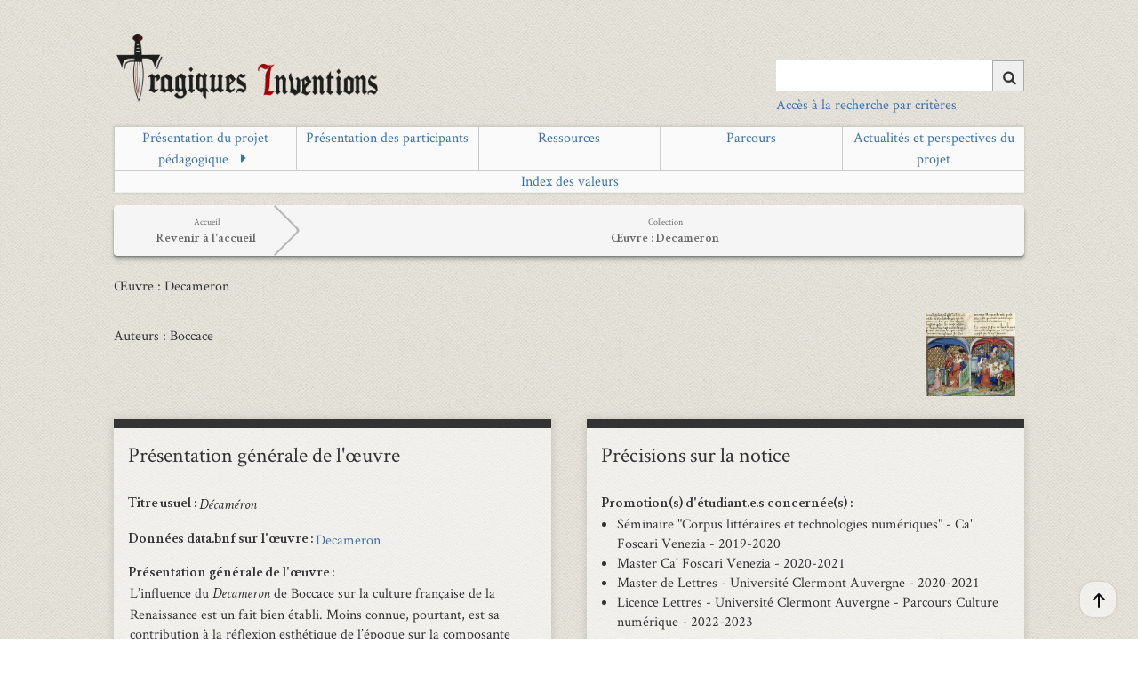

--- FILE ---
content_type: text/html; charset=utf-8
request_url: https://eman-archives.org/tragiques-inventions/collections/show/21
body_size: 8698
content:
<!DOCTYPE html>
<html class="" lang="fr">
<head>
    <meta charset="utf-8">
    <meta name="viewport" content="width=device-width, initial-scale=1">
    
        <title>Œuvre : Decameron &middot; Tragiques Inventions</title>

    <link rel="alternate" type="application/rss+xml" title="Flux RSS Omeka" href="/tragiques-inventions/items/browse?output=rss2" /><link rel="alternate" type="application/atom+xml" title="Flux Atom Omeka" href="/tragiques-inventions/items/browse?output=atom" />    <link rel="shortcut icon" href="https://eman-archives.org/tragiques-inventions/themes/eman/favicon.ico"/>
    <!-- Plugin Stuff -->
    
<style>
#search-table-view th {text-align: left;}</style>

    <!-- Stylesheets -->
    <link href="/tragiques-inventions/application/views/scripts/css/public.css?v=3.1.2" media="screen" rel="stylesheet" type="text/css" >
<link href="/tragiques-inventions/plugins/UiTemplates/views/shared/css/ui-templates.css?v=3.1.2" media="all" rel="stylesheet" type="text/css" >
<link href="/tragiques-inventions/plugins/UiTemplates/views/shared/css/ui-templates-breadcrumb.css?v=3.1.2" media="all" rel="stylesheet" type="text/css" >
<link href="/tragiques-inventions/plugins/UiTemplates/views/shared/css/slick.css?v=3.1.2" media="all" rel="stylesheet" type="text/css" >
<link href="/tragiques-inventions/plugins/UiTemplates/views/shared/css/slick-theme.css?v=3.1.2" media="all" rel="stylesheet" type="text/css" >
<link href="/tragiques-inventions/plugins/Geolocation/views/shared/javascripts/leaflet/leaflet.css?v=3.1.2" media="" rel="stylesheet" type="text/css" >
<link href="/tragiques-inventions/plugins/Geolocation/views/shared/css/geolocation-marker.css?v=3.1.2" media="all" rel="stylesheet" type="text/css" >
<link href="/tragiques-inventions/plugins/Geolocation/views/shared/javascripts/leaflet-markercluster/MarkerCluster.css?v=3.1.2" media="" rel="stylesheet" type="text/css" >
<link href="/tragiques-inventions/plugins/Geolocation/views/shared/javascripts/leaflet-markercluster/MarkerCluster.Default.css?v=3.1.2" media="" rel="stylesheet" type="text/css" >
<link href="/tragiques-inventions/plugins/ShortcodeCarousel/views/public/css/jcarousel.responsive.css?v=3.1.2" media="all" rel="stylesheet" type="text/css" >
<link href="/tragiques-inventions/plugins/ShortcodeCarousel/views/public/css/carousel.css?v=3.1.2" media="all" rel="stylesheet" type="text/css" >
<link href="/tragiques-inventions/plugins/AvantCommon/views/shared/css/magnific-popup.css?v=3.1.2" media="all" rel="stylesheet" type="text/css" >
<link href="/tragiques-inventions/plugins/AvantCommon/views/shared/css/avantcommon.css?v=3.1.2.6" media="all" rel="stylesheet" type="text/css" >
<link href="/tragiques-inventions/plugins/EmanSearch/views/public/css/avantsearch.css?v=3.1.2" media="all" rel="stylesheet" type="text/css" >
<link href="//fonts.googleapis.com/css?family=Ubuntu:300,400,500,700,300italic,400italic,500italic,700italic" media="all" rel="stylesheet" type="text/css" >
<link href="/tragiques-inventions/application/views/scripts/css/iconfonts.css?v=3.1.2" media="screen" rel="stylesheet" type="text/css" >
<link href="/tragiques-inventions/themes/eman/css/slider.css?v=3.1.2" media="screen" rel="stylesheet" type="text/css" >
<link href="/tragiques-inventions/themes/eman/css/bootstrap.min.css?v=3.1.2" media="screen" rel="stylesheet" type="text/css" >
<link href="/tragiques-inventions/themes/eman/css/normalize.css?v=3.1.2" media="screen" rel="stylesheet" type="text/css" >
<link href="/tragiques-inventions/themes/eman/css/style.css?v=3.1.2" media="screen" rel="stylesheet" type="text/css" >
<link href="/tragiques-inventions/themes/eman/css/print.css?v=3.1.2" media="print" rel="stylesheet" type="text/css" >
    <!-- JavaScripts -->
                    
    <script type="text/javascript" src="//ajax.googleapis.com/ajax/libs/jquery/3.6.0/jquery.min.js"></script>
<script type="text/javascript">
    //<!--
    window.jQuery || document.write("<script type=\"text\/javascript\" src=\"\/tragiques-inventions\/application\/views\/scripts\/javascripts\/vendor\/jquery.js?v=3.1.2\" charset=\"utf-8\"><\/script>")    //-->
</script>
<script type="text/javascript" src="//ajax.googleapis.com/ajax/libs/jqueryui/1.12.1/jquery-ui.min.js"></script>
<script type="text/javascript">
    //<!--
    window.jQuery.ui || document.write("<script type=\"text\/javascript\" src=\"\/tragiques-inventions\/application\/views\/scripts\/javascripts\/vendor\/jquery-ui.js?v=3.1.2\" charset=\"utf-8\"><\/script>")    //-->
</script>
<script type="text/javascript" src="/tragiques-inventions/application/views/scripts/javascripts/vendor/jquery.ui.touch-punch.js"></script>
<script type="text/javascript">
    //<!--
    jQuery.noConflict();    //-->
</script>
<script type="text/javascript" src="/tragiques-inventions/plugins/UiTemplates/views/shared/javascripts/ui-templates.js?v=3.1.2"></script>
<script type="text/javascript" src="//code.jquery.com/jquery-migrate-1.2.1.min.js"></script>
<script type="text/javascript" src="/tragiques-inventions/plugins/UiTemplates/views/shared/javascripts/slick/slick.min.js?v=3.1.2"></script>
<script type="text/javascript" src="/tragiques-inventions/plugins/Geolocation/views/shared/javascripts/leaflet/leaflet.js?v=3.1.2"></script>
<script type="text/javascript" src="/tragiques-inventions/plugins/Geolocation/views/shared/javascripts/leaflet/leaflet-providers.js?v=3.1.2"></script>
<script type="text/javascript" src="/tragiques-inventions/plugins/Geolocation/views/shared/javascripts/map.js?v=3.1.2"></script>
<script type="text/javascript" src="/tragiques-inventions/plugins/Geolocation/views/shared/javascripts/leaflet-markercluster/leaflet.markercluster.js?v=3.1.2"></script>
<script type="text/javascript" src="/tragiques-inventions/plugins/Graph/views/shared/javascripts/graph.js?v=3.1.2"></script>
<script type="text/javascript" src="/tragiques-inventions/plugins/ShortcodeCarousel/views/public/javascripts/jcarousel.responsive.js?v=3.1.2"></script>
<script type="text/javascript" src="/tragiques-inventions/plugins/ShortcodeCarousel/views/public/javascripts/jquery.jcarousel.min.js?v=3.1.2"></script>
<script type="text/javascript" src="/tragiques-inventions/plugins/AvantCommon/views/shared/javascripts/jquery.magnific-popup.min.js?v=3.1.2"></script>
<script type="text/javascript" src="/tragiques-inventions/plugins/AvantCommon/views/shared/javascripts/js.cookie-2.2.1.min.js?v=3.1.2"></script>
<script type="text/javascript" src="/tragiques-inventions/plugins/AvantCommon/views/shared/javascripts/avantcommon-script.js?v=3.1.2"></script>
<script type="text/javascript" src="/tragiques-inventions/themes/eman/javascripts/menu.js?v=3.1.2"></script>
<!--[if (gte IE 6)&(lte IE 8)]><script type="text/javascript" src="/tragiques-inventions/application/views/scripts/javascripts/vendor/selectivizr.js?v=3.1.2"></script><![endif]-->
<script type="text/javascript" src="/tragiques-inventions/application/views/scripts/javascripts/vendor/respond.js?v=3.1.2"></script>
<script type="text/javascript" src="/tragiques-inventions/themes/eman/javascripts/globals.js?v=3.1.2"></script>    <!-- Matomo -->
    <!-- Recover Matomo Id from server's list -->
    <script>
  var _paq = window._paq = window._paq || [];
  /* tracker methods like "setCustomDimension" should be called before "trackPageView" */
  _paq.push(['trackPageView']);
  _paq.push(['enableLinkTracking']);
  (function() {
    var u="https://analyseweb.huma-num.fr/";
    _paq.push(['setTrackerUrl', u+'matomo.php']);
    _paq.push(['setSiteId', '247']);
    var d=document, g=d.createElement('script'), s=d.getElementsByTagName('script')[0];
    g.async=true; g.src=u+'matomo.js'; s.parentNode.insertBefore(g,s);
  })();
</script>
        <noscript>
            <img src="//piwik.huma-num.fr/piwik.php?idsite=247&rec=1" style="border:0;" alt=""/>
        </noscript>
        <!-- End Matomo Code -->

</head>
<!-- <script src="https://polyfill.io/v3/polyfill.min.js?features=es6"></script> -->
<script src="https://eman-archives.org/tragiques-inventions/themes/eman/javascripts/menu.js"></script>
<body class="collections show two-columns">
<span class='uit-show-help' style='display:none;'></span><span id='show-help' style='display:none;'></span><div id="cookie-bar">
    <p>Ce site utilise les cookies afin de vous offrir une navigation optimale. En cliquant sur OK, vous en acceptez
        l'utilisation <span id="cookie-ok">OK</span>
</div>
<div id="wrap">
    <header>
        <div id="site-title">
            <a href="https://eman-archives.org/tragiques-inventions" id="logo-theme"><img src="https://eman-archives.org/tragiques-inventions/files/theme_uploads/13dc350e0878dd138e596f772096e67d.png" alt="Tragiques Inventions" /></a>
        </div>
        <div id="search-container">
                            <form id="search-form" name="search-form" action="/tragiques-inventions/solr-search/results/interceptor" aria-label="Recherche" method="get">    <input type="text" name="query" id="query" value="" title="Query" aria-label="Query" aria-labelledby="search-form query">            <input type="hidden" name="query_type" value="keyword" id="query_type">                <input type="hidden" name="record_types[]" value="Item">                <input type="hidden" name="record_types[]" value="File">                <input type="hidden" name="record_types[]" value="Collection">                <input type="hidden" name="record_types[]" value="Exhibit">                <input type="hidden" name="record_types[]" value="ExhibitPage">                <input type="hidden" name="record_types[]" value="SimplePagesPage">                <button name="submit_search" id="submit_search" type="submit" value="Chercher" title="Soumettre" class="button" aria-label="Soumettre" aria-labelledby="search-form submit_search"><span class="icon" aria-hidden="true"></span></button></form>
                                        <a class='advanced-search-link-header' href='https://eman-archives.org/tragiques-inventions/find/advanced'>Accès à la recherche par critères</a>                    </div>
        <div style='clear:left;'> </div>
        <!--  -->
    </header>
    <!-- <hr/> -->
    <!-- <div id='main-nav' class='page-header'> -->
    <!-- <div id='main-nav' class='page-header'> -->
    <div id='primary-nav' class='page-header' style="margin-top: 10px">
        <ul class="navigation nav-menu">
    <li>
        <a href="/tragiques-inventions/projet-pedagogique">Présentation du projet pédagogique</a>
        <ul>
            <li>
                <a href="/tragiques-inventions/acceder-aux-oeuvres-par-les-livres">Accéder aux œuvres par les livres</a>
            </li>
            <li>
                <a href="/tragiques-inventions/perspective-anthologique">Perspective anthologique</a>
            </li>
            <li>
                <a href="/tragiques-inventions/exhibits/show/presentation-notices">Présentation des notices</a>
            </li>
            <li>
                <a href="/tragiques-inventions/methodologie">Méthodologie</a>
            </li>
            <li>
                <a href="/tragiques-inventions/principes-dtablissement-des-textes">Principes d'établissement des textes</a>
            </li>
        </ul>
    </li>
    <li>
        <a href="/tragiques-inventions/presentation-participants">Présentation des participants</a>
    </li>
    <li>
        <a href="/tragiques-inventions/arbre-collections">Ressources</a>
    </li>
    <li>
        <a href="/tragiques-inventions/exhibits">Parcours</a>
    </li>
    <li>
        <a href="/tragiques-inventions/actualites-projet">Actualités et perspectives du projet</a>
    </li>
    <li>
        <a href="/tragiques-inventions/emanindexpage">Index des valeurs</a>
    </li>
</ul>    </div>
</div>
<div id="mobile-nav" role="navigation" aria-label="Mobile Navigation">
    <ul class="navigation nav-menu">
    <li>
        <a href="/tragiques-inventions/projet-pedagogique">Présentation du projet pédagogique</a>
        <ul>
            <li>
                <a href="/tragiques-inventions/acceder-aux-oeuvres-par-les-livres">Accéder aux œuvres par les livres</a>
            </li>
            <li>
                <a href="/tragiques-inventions/perspective-anthologique">Perspective anthologique</a>
            </li>
            <li>
                <a href="/tragiques-inventions/exhibits/show/presentation-notices">Présentation des notices</a>
            </li>
            <li>
                <a href="/tragiques-inventions/methodologie">Méthodologie</a>
            </li>
            <li>
                <a href="/tragiques-inventions/principes-dtablissement-des-textes">Principes d'établissement des textes</a>
            </li>
        </ul>
    </li>
    <li>
        <a href="/tragiques-inventions/presentation-participants">Présentation des participants</a>
    </li>
    <li>
        <a href="/tragiques-inventions/arbre-collections">Ressources</a>
    </li>
    <li>
        <a href="/tragiques-inventions/exhibits">Parcours</a>
    </li>
    <li>
        <a href="/tragiques-inventions/actualites-projet">Actualités et perspectives du projet</a>
    </li>
    <li>
        <a href="/tragiques-inventions/emanindexpage">Index des valeurs</a>
    </li>
</ul></div>
<div id="content">
    <span id='breadcrumb-container'><div class='breadcrumb'><a href='https://eman-archives.org/tragiques-inventions'><span class='breadcrumb_inner'><span class='breadcrumb_title'>Accueil</span><span class='breadcrumb_desc'>Revenir à l'accueil</span></span></a><a href='https://eman-archives.org/tragiques-inventions/collections/show/21'><span class='breadcrumb_inner'><span class='breadcrumb_title'>Collection</span><span class='breadcrumb_desc'>Œuvre : Decameron</span></a></div></span><h1>
  <span id='doc-title' style='font-size:16px;clear:both;display:block;'>Œuvre : Decameron</span></h1>
<img class='eman-auteur' style='display:block;right:100px;max-width:100px;float:right;clear:right;margin:10px;' src='https://eman-archives.org/tragiques-inventions/files/original/decameron.jpg' /><br />    <span class='dclabel' style='font-size:16px;'>Auteurs<!--  (DC.Creator) --> : Boccace</span>
  

<div id='primary'><div class='field-uitemplates field-uitemplates-bloc4 block-uitemplates' id='bloc4'><h2>Présentation générale de l'œuvre</h2> <div class='field-uitemplates field-uitemplates-181' id='bloc4_1'><div class='uit-field-wrapper'><span class='field-uitemplates-title bold '>Titre usuel</span><span class='uit-field highline '><em>Décaméron</em></span></div></div><div class='field-uitemplates field-uitemplates-150' id='bloc4_2'><div class='uit-field-wrapper'><span class='field-uitemplates-title bold '>Données data.bnf sur l'œuvre</span><span class='uit-field highline '><a href="https://data.bnf.fr/ark:/12148/cb11935772g" target="_blank" rel="noopener">Decameron</a></span></div></div><div class='field-uitemplates field-uitemplates-89' id='bloc4_6'><div class='uit-field-wrapper'><span class='field-uitemplates-title bold retour'>Présentation générale de l'œuvre</span><span class='uit-field highline retour'>L’influence du <em>Decameron</em> de Boccace sur la culture française de la Renaissance est un fait bien établi. Moins connue, pourtant, est sa contribution à la réflexion esthétique de l’époque sur la composante tragique. En effet, le recueil, composé de cent nouvelles qu’un groupe d’aristocrates se relatent au cours de dix journées, est généralement célébré pour la légèreté de ses histoires, véritables tableaux sociaux de la vie aristocratique, ainsi que pour l’idéal de l’amour courtois que les personnages poursuivent. Cependant peu d’études ont été consacrées à la présence, pourtant évidente, du tragique dans le texte.<br />Dans le but de contribuer à diffuser et à approfondir cette réflexion, le site Tragiques Inventions propose une lecture du <em>Decameron</em> visant à en identifier les éléments tragiques et à les mettre en relation avec ceux des autres collections du corpus, notamment les <em>Histoires Tragiques</em> et l’<em>Histoire véritable d’une femme qui a tué son mari</em>.&nbsp; <br /><br />En particulier, le projet aborde le sujet en se concentrant principalement sur la neuvième histoire de la quatrième journée du <em>Decameron</em>. Messer Guglielmo Rossiglione donne à manger à sa femme le cœur de Guglielmo Guardastagno, qu’il a tué après avoir découvert leur amour. Le récit, qui exploite le topos littéraire du cœur mangé, s’insère dans le sillon du genre tragique non seulement par la présence des conditions typiques de la transgression morale et du châtiment subséquent, mais aussi par son goût pour l’élément pathétique et pour le détail sanglant. <br /><br />Le corpus des Tragiques Inventions donne accès à six éditions différentes – trois françaises et trois italiennes, dont l’une versifiée – provenant de deux bibliothèques, à savoir la Bibliothèque Nationale de France (Paris) et la Bibliothèque Marciana (Venise).<br /><br />Présentation rédigée par Silvia Boraso (séminaire "Corpus littéraires de la première modernité &amp; technologies numériques, 2019-2020)</span></div></div></div><div class='field-uitemplates field-uitemplates-bloc1 block-uitemplates' id='bloc1'><h2>Informations générales</h2> <div class='field-uitemplates field-uitemplates-137' id='bloc1_3'><div class='uit-field-wrapper'><span class='field-uitemplates-title bold '>Données data.bnf sur l'auteur.rice</span><span class='uit-field highline '><a href="https://data.bnf.fr/ark:/12148/cb11892479d" target="_blank" rel="noopener">Boccace</a></span></div></div><div class='field-uitemplates field-uitemplates-141' id='bloc1_7'><div class='uit-field-wrapper'><span class='field-uitemplates-title bold '>Données data.bnf sur le.la traducteur.rice</span><span class='uit-field highline '><ul class='uit-list'><li><a href="https://data.bnf.fr/ark:/12148/cb11911683g" target="_blank" rel="noopener">Le Maçon, Antoine</a></li><li><a href="https://data.bnf.fr/ark:/12148/cb13747728m" target="_blank" rel="noopener">Premierfait, Laurent de</a></li></ul></span></div></div></div><div class='field-uitemplates field-uitemplates-bloc2 block-uitemplates' id='bloc2'><h2>Informations sur l'édition</h2> <div class='field-uitemplates field-uitemplates-211' id='bloc2_4'><div class='uit-field-wrapper'><span class='field-uitemplates-title bold '>Données data.bnf sur l'imprimeur-libraire</span><span class='uit-field highline '><a href="https://data.bnf.fr/12230787/francesco_marcolini/">Marcolini, Francesco</a></span></div></div></div><div class='field-uitemplates field-uitemplates-plugin_collection_relations block-uitemplates' id='plugin_collection_relations'><h2>Relations entre les notices</h2> <br /><div id="collection-relations-display-collection-relations">
																													Ce document							<span title="A property representing an expression that is an intellectual or artistic realization of a work." style="font-style:italic;">a pour réalisation : </span>
																			<a style='line-height:40px;margin-left:5px;' href="/tragiques-inventions/collections/show/222">Structuration Corpus : Éditions en langue française - Décaméron</a>
							<br /><div class='relation-comment' style='clear:both;background:#ddd;font-style:italic;'></div>
					 																			<a style='line-height:40px;margin-left:5px;' href="/tragiques-inventions/collections/show/223">Structuration Corpus : Éditions en langue italienne - Decamerone</a>
							<br /><div class='relation-comment' style='clear:both;background:#ddd;font-style:italic;'></div>
					 										</div>
<br /><a target='_blank' href='https://eman-archives.org/tragiques-inventions/graphcollection/21'>Afficher la visualisation des relations de la collection</a>.<br /><br /></div></div><aside id='sidebar'><div class='field-uitemplates field-uitemplates-bloc15 block-uitemplates' id='bloc15'><h2>Précisions sur la notice</h2> <div class='field-uitemplates field-uitemplates-135' id='bloc15_1'><div class='uit-field-wrapper'><span class='field-uitemplates-title bold retour'>Promotion(s) d'étudiant.e.s concernée(s)</span><span class='uit-field highline retour'><ul class='uit-list'><li>Séminaire &quot;Corpus littéraires et technologies numériques&quot; - Ca&#039; Foscari Venezia - 2019-2020</li><li>Master Ca&#039; Foscari Venezia - 2020-2021</li><li>Master de Lettres - Université Clermont Auvergne -  2020-2021</li><li>Licence Lettres - Université Clermont Auvergne - Parcours Culture numérique - 2022-2023</li></ul></span></div></div><div class='field-uitemplates field-uitemplates-213' id='bloc15_2'><div class='uit-field-wrapper'><span class='field-uitemplates-title bold retour'>Éclairages sur la démarche</span><span class='uit-field highline retour'>La réflexion menée avec des étudiants italiens et français depuis le début du projet <em>Tragiques Inventions</em> en 2020 a conduit à ne mettre en avant pour l'instant que quelques éditions spécifiques du <em>Decameron</em> dans différentes versions, en italien et en français, en prose et en vers. <br />Ce dossier est amené à s'étoffer au cours du temps, avec la présentation de nouvelles éditions publiées à la Renaissance, la mise à disposition de copies numérisées d'autres exemplaires et surtout l'étude d'autres nouvelles parues en diverses publications qui seront documentées en vue d'une étude comparative, à plus long terme. Le travail sur les <em>Cent nouvelles</em> de Boccace, édité par Vérard, est mené hors de ce site par Nora Viet.</span></div></div><div class='field-uitemplates field-uitemplates-90' id='bloc15_4'><div class='uit-field-wrapper'><span class='field-uitemplates-title bold retour'>Intérêt de l'œuvre pour les perspectives du site Tragiques Inventions</span><span class='uit-field highline retour'>Une journée du <em>Decameron</em> est consacrée à la tonalité tragique.</span></div></div><div class='field-uitemplates field-uitemplates-153' id='bloc15_5'><div class='uit-field-wrapper'><span class='field-uitemplates-title bold '>Responsable de la notice</span><span class='uit-field highline '><ul class='uit-list'><li>Réach-Ngô, Anne (encadrement pédagogique)</li><li>Viet, Nora (encadrement scientifique et pédagogique)</li></ul></span></div></div></div><div class='field-uitemplates field-uitemplates-plugin_children block-uitemplates' id='plugin_children'><h2>Les sous-collections</h2> <div class="collection-enfants">2 sous-collections : <ul><li><a href='https://eman-archives.org/tragiques-inventions/collections/show/222'>Structuration Corpus : Éditions en langue française - Décaméron</a></li><li><a href='https://eman-archives.org/tragiques-inventions/collections/show/223'>Structuration Corpus : Éditions en langue italienne - Decamerone</a></li></ul></div></div><div class='field-uitemplates field-uitemplates-plugin_items block-uitemplates' id='plugin_items'><h2>Les documents de la collection</h2> <div id="collection-items" style="clear:both;display:block;overflow:visible;"><h4>29 notices dans cette collection</h4>En passant la souris sur une vignette, le titre de la notice apparaît.<br /><br />Les 10 premiers documents de la collection :<br /><br /><div class="item hentry collection-item"><div class='collection-item-image'><a href="/tragiques-inventions/items/show/102"><img alt="Document : Comparaison traduction Antoine Le Maçon" src="https://eman-archives.org/tragiques-inventions/files/square_thumbnails/3ee1a84bef698c1130a088aef2923a75.jpg" title="Document : Comparaison traduction Antoine Le Maçon"></a></div><div class='collection-item-wrap'><div class='collection-item-title'><a href="/tragiques-inventions/items/show/102">Document : Comparaison traduction Antoine Le Maçon</a></div><div class='collection-item-author'>&nbsp;Boccace</div></div></div><div class="item hentry collection-item"><div class='collection-item-image'><a href="/tragiques-inventions/items/show/85"><img alt="Document : Comparaison traduction Laurent de Premierfait" src="https://eman-archives.org/tragiques-inventions/files/square_thumbnails/6e4e1cda164767ed2f4f8d1e07e8e7bb.jpg" title="Document : Comparaison traduction Laurent de Premierfait"></a></div><div class='collection-item-wrap'><div class='collection-item-title'><a href="/tragiques-inventions/items/show/85">Document : Comparaison traduction Laurent de Premierfait</a></div><div class='collection-item-author'>&nbsp;Boccace</div></div></div><div class="item hentry collection-item"><div class='collection-item-image'><a href="/tragiques-inventions/items/show/61"><img alt="Péritexte : 1510 Bartolomeo Zani Dechamerone over Cento novelle Page de titre " src="https://eman-archives.org/tragiques-inventions/files/square_thumbnails/8f4b59a5984cc4f78df15383ae92278c.jpg" title="Péritexte : 1510 Bartolomeo Zani Dechamerone over Cento novelle Page de titre "></a></div><div class='collection-item-wrap'><div class='collection-item-title'><a href="/tragiques-inventions/items/show/61">Péritexte : 1510 Bartolomeo Zani Dechamerone over Cento novelle Page de titre </a></div><div class='collection-item-author'>&nbsp;Boccace</div><div class='collection-item-tags'>Mots-clés : <a href="/tragiques-inventions/items/browse?tags=page%2Bde%2Btitre" rel="tag">page de titre</a></div></div></div><div class="item hentry collection-item"><div class='collection-item-image'><a href="/tragiques-inventions/items/show/7"><img alt="Péritexte : 1552 Guillaume Rouillé Décaméron Dizain" src="https://eman-archives.org/tragiques-inventions/files/square_thumbnails/78a4f23e12ef94cd98ca4c37933bc2d6.jpg" title="Péritexte : 1552 Guillaume Rouillé Décaméron Dizain"></a></div><div class='collection-item-wrap'><div class='collection-item-title'><a href="/tragiques-inventions/items/show/7">Péritexte : 1552 Guillaume Rouillé Décaméron Dizain</a></div><div class='collection-item-author'>&nbsp;Boccace</div><div class='collection-item-tags'>Mots-clés : <a href="/tragiques-inventions/items/browse?tags=adresse%2Baux%2Blecteurs" rel="tag">adresse aux lecteurs</a>, <a href="/tragiques-inventions/items/browse?tags=p%25C3%25A9ritexte" rel="tag">péritexte</a></div></div></div><div class="item hentry collection-item"><div class='collection-item-image'><a href="/tragiques-inventions/items/show/8"><img alt="Péritexte : 1552 Guillaume Rouillé Décaméron Page de titre" src="https://eman-archives.org/tragiques-inventions/files/square_thumbnails/c562ec6a22508281d35d6921707abbe3.jpg" title="Péritexte : 1552 Guillaume Rouillé Décaméron Page de titre"></a></div><div class='collection-item-wrap'><div class='collection-item-title'><a href="/tragiques-inventions/items/show/8">Péritexte : 1552 Guillaume Rouillé Décaméron Page de titre</a></div><div class='collection-item-author'>&nbsp;Boccace</div><div class='collection-item-tags'>Mots-clés : <a href="/tragiques-inventions/items/browse?tags=page%2Bde%2Btitre" rel="tag">page de titre</a>, <a href="/tragiques-inventions/items/browse?tags=p%25C3%25A9ritexte" rel="tag">péritexte</a></div></div></div><div class="item hentry collection-item"><div class='collection-item-image'><a href="/tragiques-inventions/items/show/6"><img alt="Péritexte : 1552 Guillaume Rouillé Décaméron Quatrain" src="https://eman-archives.org/tragiques-inventions/files/square_thumbnails/6ba16b40b340d467c82a98e23dce7e7f.jpg" title="Péritexte : 1552 Guillaume Rouillé Décaméron Quatrain"></a></div><div class='collection-item-wrap'><div class='collection-item-title'><a href="/tragiques-inventions/items/show/6">Péritexte : 1552 Guillaume Rouillé Décaméron Quatrain</a></div><div class='collection-item-author'>&nbsp;s.n.</div><div class='collection-item-tags'>Mots-clés : <a href="/tragiques-inventions/items/browse?tags=p%25C3%25A9ritexte" rel="tag">péritexte</a></div></div></div><div class="item hentry collection-item"><div class='collection-item-image'><a href="/tragiques-inventions/items/show/55"><img alt="Péritexte : 1554 Francesco Marcolini Cento novelle Page de titre" src="https://eman-archives.org/tragiques-inventions/files/square_thumbnails/8aa8970523f05f58826f1bf2b987cf68.jpg" title="Péritexte : 1554 Francesco Marcolini Cento novelle Page de titre"></a></div><div class='collection-item-wrap'><div class='collection-item-title'><a href="/tragiques-inventions/items/show/55">Péritexte : 1554 Francesco Marcolini Cento novelle Page de titre</a></div><div class='collection-item-author'>&nbsp;Brugiantino, Vincenzo</div><div class='collection-item-tags'>Mots-clés : <a href="/tragiques-inventions/items/browse?tags=page%2Bde%2Btitre" rel="tag">page de titre</a>, <a href="/tragiques-inventions/items/browse?tags=p%25C3%25A9ritexte" rel="tag">péritexte</a></div></div></div><div class="item hentry collection-item"><div class='collection-item-image'><a href="/tragiques-inventions/items/show/83"><img alt="Portrait : Boccace" src="https://eman-archives.org/tragiques-inventions/files/square_thumbnails/ec39a27ad49bccf41c8bdd1f57449e03.jpg" title="Portrait : Boccace"></a></div><div class='collection-item-wrap'><div class='collection-item-title'><a href="/tragiques-inventions/items/show/83">Portrait : Boccace</a></div><div class='collection-item-author'>&nbsp;Di Bartolo Di Bargilla, Andrea </div><div class='collection-item-tags'>Mots-clés : <a href="/tragiques-inventions/items/browse?tags=Portrait" rel="tag">Portrait</a></div></div></div><div class="item hentry collection-item"><div class='collection-item-image'><a href="/tragiques-inventions/items/show/48"><img alt="Texte : 1476 s.n. Decamerone Incipit" src="https://eman-archives.org/tragiques-inventions/files/square_thumbnails/8ccfe6a29e9d87950d865fd1232a0ec2.jpg" title="Texte : 1476 s.n. Decamerone Incipit"></a></div><div class='collection-item-wrap'><div class='collection-item-title'><a href="/tragiques-inventions/items/show/48">Texte : 1476 s.n. Decamerone Incipit</a></div><div class='collection-item-author'>&nbsp;Boccace</div><div class='collection-item-tags'>Mots-clés : <a href="/tragiques-inventions/items/browse?tags=incipit" rel="tag">incipit</a></div></div></div><div class="item hentry collection-item"><div class='collection-item-image'><a href="/tragiques-inventions/items/show/37"><img alt="Texte : 1476 s.n. Decamerone J4 N04" src="https://eman-archives.org/tragiques-inventions/files/square_thumbnails/6b620f5cc7b15f18baa64edf7a2d7ca7.jpg" title="Texte : 1476 s.n. Decamerone J4 N04"></a></div><div class='collection-item-wrap'><div class='collection-item-title'><a href="/tragiques-inventions/items/show/37">Texte : 1476 s.n. Decamerone J4 N04</a></div><div class='collection-item-author'>&nbsp;Boccace</div><div class='collection-item-tags'>Mots-clés : <a href="/tragiques-inventions/items/browse?tags=Boccaccio" rel="tag">Boccaccio</a>, <a href="/tragiques-inventions/items/browse?tags=Decameron" rel="tag">Decameron</a></div></div></div></div><br /><br /><div style='clear:both';>Tous les documents : <a href="/tragiques-inventions/items/browse?collection=21">Consulter</a></div></div><div class='field-uitemplates field-uitemplates-bloc5 block-uitemplates' id='bloc5'><h2>Informations sur la notice</h2> <div class='field-uitemplates field-uitemplates-37' id='bloc5_2'><div class='uit-field-wrapper'><span class='field-uitemplates-title bold '>Contributeur(s)</span><span class='uit-field highline '><ul class='uit-list'><li>Boraso, Silvia (responsable éditoriale de la notice, 2020)</li><li>Viet, Nora (responsable scientifique du dossier)</li></ul></span></div></div><div class='field-uitemplates field-uitemplates-45' id='bloc5_5'><div class='uit-field-wrapper'><span class='field-uitemplates-title bold '>Editeur</span><span class='uit-field highline '>Équipe Tragiques Inventions, Magda Campanini (Univ. Ca&#039; Foscari-Venezia), Anne Réach-Ngô (UHA, IUF) ; EMAN (Thalim, CNRS-ENS-Sorbonne nouvelle)</span></div></div><div class='field-uitemplates field-uitemplates-47' id='bloc5_6'><div class='uit-field-wrapper'><span class='field-uitemplates-title bold '>Mentions légales</span><span class='uit-field highline '>Fiche : Équipe Tragiques Inventions, Madga Campanini (Université Ca&#039; Foscari), Anne Réach-Ngô (UHA, IUF) ; EMAN (Thalim, CNRS-ENS-Sorbonne nouvelle). Licence Creative Commons Attribution – Partage à l’Identique 3.0 (CC BY-SA 3.0 FR)</span></div></div></div><div class='field-uitemplates field-uitemplates-plugin_citation block-uitemplates' id='plugin_citation'><h2>Citation de la page</h2> <div id="citation-content"><p>Œuvre : Decameron Notice rédigée par Boraso, Silvia (responsable éditoriale de la notice, 2020) ; Viet, Nora (responsable scientifique du dossier) Équipe Tragiques Inventions, Magda Campanini (Univ. Ca&#039; Foscari-Venezia), Anne Réach-Ngô (UHA, IUF) ; EMAN (Thalim, CNRS-ENS-Sorbonne nouvelle) Consulté le 26/01/2026 sur la plate-forme EMAN : <a href='https://eman-archives.org/tragiques-inventions/collections/show/21'>https://eman-archives.org/tragiques-inventions/collections/show/21</a></p><a id="copy-button" style="float: right; cursor: pointer" onclick="copyToClipBoard()">Copier</a></div></div><div class='field-uitemplates field-uitemplates-plugin_export block-uitemplates' id='plugin_export'><h2>Export de la fiche</h2>             <p id="output-format-list">
        <a href="/tragiques-inventions/collections/show/21?output=atom">atom</a>, <a href="/tragiques-inventions/collections/show/21?output=dcmes-xml">dcmes-xml</a>, <a href="/tragiques-inventions/collections/show/21?output=json">json</a>, <a href="/tragiques-inventions/collections/show/21?output=omeka-xml">omeka-xml</a>        </p>
    <a href='/export/pdf.php?url=/tragiques-inventions/collections/show/21' target='_blank' >Exporter en PDF les métadonnnées</a></div></aside>
<script>
$ = jQuery;

$(document).ready(function(){
  $('.suite').click(function() {
    $(this).parent().parent().find('.fieldcontentcomplet').show();
    $(this).parent().parent().find('.fieldcontentshort').hide();
  });
  $('.replier').click(function() {
    $(this).parent().parent().find('.fieldcontentcomplet').hide();
    $(this).parent().parent().find('.fieldcontentshort').show();
  });
});
</script>

<span class="dclabel" style='float:right;clear:right;'>Collection créée par <a href='https://eman-archives.org/tragiques-inventions/mapage/3'>Anne Réach-Ngô</a></span>
<span class="dclabel" style="float:right;clear:right;">Collection créée le  13/04/2020  </span>
<span class="dclabel" style="float:right;clear:right;">Dernière modification le  06/07/2023 </span>
</div>

</div><!-- end content -->
<hr/>
<footer>
    <ul id="footer-list">
                                    <li>
                <a href="https://eman-archives.org/tragiques-inventions/soutiens?lang=">Soutiens du projet</a>
            </li>
                <li>
            <a href="https://eman-archives.org/tragiques-inventions/contact?lang=">Contact</a>
        </li>
                    <li><a href="https://eman-archives.org/tragiques-inventions/mentions?lang=">Mentions légales</a></li>
                            <li><a href="https://eman-archives.org/tragiques-inventions/oai?lang=">OAI-PMH</a></li>
                <li><a href="https://eman-archives.org/tragiques-inventions/admin?lang=">Connexion</a></li>
    </ul>
    <ul id="footer-logo">
        <li><a href="https://www.eman-archives.org/" target="_blank"><img
                        src="https://eman-archives.org/tragiques-inventions/themes/eman/images/eman-logo.png" alt="logo EMAN"/></a></li>
        <li><a href="http://www.ens.fr/" target="_blank"><img src="https://eman-archives.org/tragiques-inventions/themes/eman/images/ens.png"
                                                              alt="logo ENS"/></a></li>
        <li><a href="http://www.cnrs.fr/" target="_blank"><img src="https://eman-archives.org/tragiques-inventions/themes/eman/images/cnrs.png"
                                                               alt="logo CNRS"/></a></li>
                    <li><a href="https://www.uha.fr" target="_blank"><img
                            src="https://eman-archives.org/tragiques-inventions/files/theme_uploads/ebe90772ef07ff5f62c0596cfe07fe49.png"/></a></li>
                    <li><a href="https://www.iufrance.fr" target="_blank"><img
                            src="https://eman-archives.org/tragiques-inventions/files/theme_uploads/cc29c51265770acb5d731f6233c3fdbd.png"/></a></li>
                    <li><a href="https://www.unive.it" target="_blank"><img
                            src="https://eman-archives.org/tragiques-inventions/files/theme_uploads/2edc8ac70548e0c52fae1685f5a7b836.png"/></a></li>
            </ul>
    <div id="custom-footer-text">
                    </div>

    <center>Site réalisé à partir d'<a href="https://omeka.org/classic/" target="_top">Omeka Classic</a> et hébergé par la TGIR <a href="https://www.huma-num.fr" target="_top">Huma-Num</a></center>    <P>
        <script type="text/javascript">
    jQuery(document).ready(function()
    {
        var avantSearchForm = '<div id="search-container"><a id="nav-toggle"><span></span></a><form id="search-form" name="search-form" action="/tragiques-inventions/find" method="get" class="search-form"><span class="search-erase"><input id="query" type="text" name="query" value="" title="Search" autofocus placeholder="Saisissez les mots-clefs à rechercher"><span id="search-erase-icon">&#10006;</span></span><button id="submit_search" type="submit" value="Search">Search</button><div id="banner-links"><a href="/tragiques-inventions/find/advanced" class="search-link" title="Go to the Advanced Search page">Recherche Avancée</a></div></form></div>';
        //jQuery('#search-container').replaceWith(avantSearchForm);

        jQuery("#search-erase-icon").click(function()
        {
            var query = jQuery('#query');
            query.val('');
            query.focus();
        });

        // Show or hide the 'Recent Items' link (see comments in recent-items-script.js updateCookie function).
        // TODO fix
        // var recentItemsCount = getRecentItemIdsFromCookie().length;
        var recentItemsCount = 0;
        var recentItemLink = jQuery('#recent-items-link');
        recentItemsCount === 0 ? recentItemLink.hide() : recentItemLink.show();
    });
</script>

<style>
    span.search-erase {
        position: relative;
    }
    span.search-erase span {
        position: absolute;
        display: block;
        top: 5px;
        right: 5px;
        width: 16px;
        height: 20px;
        color: #a0a0a0 !important;
        background-color: #fff;
        cursor: pointer;
    }
</style>
</footer>

</div>
<script src="https://eman-archives.org/tragiques-inventions/application/views/scripts/javascripts/vendor/jquery-accessibleMegaMenu.js?v=3.1.2"></script>
<script type="text/javascript">
    // addeventlistener sur script load ?
    $(document).ready(function () {
        Omeka.megaMenu('#primary-nav');
        Berlin.dropDown();
    });
</script>

</body>

</html>

--- FILE ---
content_type: text/css
request_url: https://eman-archives.org/tragiques-inventions/plugins/EmanSearch/views/public/css/avantsearch.css?v=3.1.2
body_size: 6251
content:
/* Override any theme's attempt to force field/option pairs to not be side-by-side. */
#content .inputs {
	clear: none !important;
}

.table-view-layout-option select {
	width: 160px;
}

.table-view-limit-option select {
	width: 60px;
}

#no-results {
	height: 300px;
}

#no-results p {
	position: absolute;
	margin-top: 0px;
}

#search-filter-form {
	font-family: "Helvetica Neue", Helvetica, Arial, sans-serif;
}

#search-filter-form .advanced-search-terms {
	margin-top:8px;
}

#content select{
	border-radius: 5px !important;
}

#content input{
	border-radius: 5px !important;
}

#content button{
	border-radius: 5px !important;
}

#search-filter-form input[type=text] {
	border: 1px solid #d8d8d8;
	box-shadow: 0 0 .25em #d6d6d6 inset;
	display: inline-block;
	font-size: 14px;
	height: 30px;
	line-height: 20px;
	max-width: 100%;
	min-height: 2em;
	padding: 0.375em;
	width:100%;
}

#search-filter-form label {
	font-size: 16px;
	margin-right: 0px;
	margin-bottom: 4px;
}

.search-radio-buttons label,
.search-form-view-selector label {
	clear: left;
	float: left;
	font-size: 14px;
	font-weight: normal;
	line-height: 10px;
	padding: 0 0 8px 24px;;
}

#avantsearch-primary .search-radio-buttons {
	line-height: 18px;
	margin: 0 0 8px 0;
	padding: 8px 0;
}

#avantsearch-primary .search-radio-buttons label {
	padding-left: 0;
}

#avantsearch-secondary h2 {
	color:#555;
}

#avantsearch-secondary .search-radio-buttons,
.search-form-view-selector {
	margin-bottom: 8px;
	padding: 8px 0;
}

/* Add field button */
.add_search {
	margin: 0 0;
}

/* Remove field button */
.remove_search {
	margin: 8px 0 16px 0;
}

.remove_search:after {
	content: "";
}


/* === Advanced Search Form ===
--------------------------------------------------------- */
/* Add a little space between a radio button or checkbox and its label */
input[type="radio"] {
  margin-right: 6px;
}

input[type="checkbox"] {
  margin-left: 6px;
}

#search-filter-form {
	margin-left: 0;
	width: 100%;
}

.info-terms{
	display: none;
	font-size: small;
}

.search-autocomplete{
	background-color: white;
	overflow-y: scroll;
	max-height: 300px;
}

/* #avantsearch-container {
	display: grid;
	grid-template-columns: 500px auto;
} */

#avantsearch-site-toggle {
	font-size: 115%;
	padding: 8px 0;
}

#avantsearch-site-toggle a {
	font-weight: bold;
	text-decoration: underline;
}

#avantsearch-site-stats {
	font-size: 115%;
	padding-bottom: 16px;
	text-decoration: underline;
}

#avantsearch-site-stats-help {
	font-size: 110%;
	text-decoration: underline;
}

#avantsearch-primary {
	/* grid-column: 1; */
	box-sizing: border-box;
	margin-top: 0;
	margin-left: 24px;
}

#avantsearch-secondary {
	/* grid-column: 2; */
	border-left: none;
	margin-top: 12px;
	padding: 0 0 1.5em 2em;
	word-wrap: break-word;
}

/* Format the boxed section containing one set of search criteria */
.search-form-section {
	-webkit-box-shadow: 0 4px 8px 0 rgba(0, 0, 0, 0.2);
	-moz-box-shadow:    0 4px 8px 0 rgba(0, 0, 0, 0.2);
	box-shadow: 0 4px 8px 0 rgba(0, 0, 0, 0.2);
	border-top: 1px solid #eee;
	float: left;
	font-family: "Helvetica Neue", Helvetica, Arial, sans-serif;
	line-height: 28px;
	margin: 12px 0 12px 0;
	padding: 12px 16px 12px;
	width: 100%;
	box-sizing: border-box;
}

.search-form-section .avantsearch-label-column {
	float: left;
	width: 24%;
	text-align: right;
	padding-right: 1em;
}

.search-form-section .avantsearch-option-column {
	float: left;
	margin-left: 0;
	width: 70%;
}

.search-form-section .inputs {
	line-height: 28px;
	min-height: 3em;
}

.search-help {
	border: solid 1px #ccc;
	padding: 12px 12px;
	background-color: #eee;
	margin-right: 20px;
	/* max-width: 500px; */
}

.search-help .help-title {
	font-weight: bold;
	font-size: 18px;
	margin-bottom: 8px;
}

.search-help .help-intro {
	font-size: 14px;
}

.search-help > ul {
	padding-left: 0px;
	font-size:13px;
	font-weight: normal;
	margin-top: 4px;
	margin-bottom: 6px;
	list-style-type: none;
}

.search-help > ul > li  {
	padding-top: 14px;
	padding-left: 16px;
}

.search-help > ul > li > span {
	background-color: #f7f7f7;
	padding: 2px 4px;
	font-weight: bold;
}

#search-stats-table {
	text-align: right;
	font-size: 14px;
	width: auto;
}

#search-stats-table-header {
	text-align: center;
	vertical-align: bottom;
}

#search-stats-table tbody > tr > td {
	padding-left: 24px;
}

.contributor-table-organization {
	text-align: left;
	width: 300px;
}

.search-entry:first-of-type .advanced-search-joiner {
  	display: none;
}

.advanced-search-joiner {
  	width: 15%;
}

.avantsearch-year-range > label {
	font-weight: normal;
}

.avantsearch-collection{
	display: flex;
	flex-direction: column;
}

/* Add field button */
.add_search {
	/* background-color: #52690c; */
	border: 1px solid #52690c;
	clear:right;
	margin-top:1em;
}



.add_collection {
	/* background-color: #52690c; */
	border: 1px solid #52690c;
	clear:right;
	margin-top:1em;
}

.collection-entry{
	display: flex;
	justify-content: flex-start;
	flex-wrap: wrap;
	margin-bottom: 1rem;
}


.remove_collection {
	border: 1px solid black;
	height: 36px;
	margin-left: 10px;
}

.remove_collection:hover {
	background-color: #dfdfdf;
}

.add_search:hover. .remove_search:hover {
	background-color: #5f5f5f;
	border: 1px solid #5f5f5f;
}

#year-start,
#year-end {
	width: 154px !important;
	margin-left: 4px;
	margin-right: 16px;
	cursor: pointer;
}

.search-entry:first-of-type select {
  	width:48%;
}

/* Make the width of the select boxes that appear after the joiner dropdown narrower */
.search-entry:not(:first-of-type) select:not(:first-of-type) {
  	width: 40%;
}

/* Date fields */
#date-start,
#date-end {
	margin-right: 1px;
	width: 15%
}

#ui-datepicker-div{
	background-color: white !important;
}

#search-button {
	margin-top: 8px;
	float: right;
}

/* Make the search button appear at the top of the secondary column. */
#search-button input {
	margin-top: 0;
}

.search-radio-buttons,
.search-form-view-selector {
	margin-top: 2px;
}

/* Display 'Clear all search filters' graphic before link */
.search-form-reset-button::after {
	content: "\f00d";
	font-family: "FontAwesome";
	font-size: 16px;
	color: #777;
}

/* Next styles are for 'Clear all search filters' link and 'Go to Advanced Search' link */
.search-form-reset-button a:link,
.search-form-reset-button a:visited {
	color: var(--link-color);
	text-decoration: none;
}

.search-form-reset-button a:hover {
	color: var(--link-hover-color);
}

.search-form-reset-button {
	float: left;
	padding-top: 4px;
}

.back-to-form-button{
	width: fit-content;
	font-size: 13px;
	background-color: #e8e8e8;
	border-color: #bababa;
	color: #666666;
	border: 1px solid #aaa;
	border-radius: 5px;
	padding: 0 6px;
	margin-top: 5px;
	margin-bottom: 10px;

}

/* === Search Results - Common to all Views ===
--------------------------------------------------------- */

.search-result {
	padding-left:4px;
}

.search-relationship-table {
	table-layout: fixed;
	width: 100%;
}

.search-relationship-type {
	width: 110px;
	text-align: right;
	padding-right: 8px !important;
}

.search-relationship-item {
	width:325px;
}

.search-td-relationship {
	width: 55%;
}

.search-contributor {
	color: #777777;
	font-size:12px;
}

.search-title-aka,
.search-relationship,
.search-related-item {
	margin-top: 2px;
}

.search-title-aka {
	color: #777;
}

.search-files-only
{
	color: #777777;
	font-weight: bold;
}

#search-results-title {
	margin: 0 0 8px 0;
	color: #222;
	font-size:15px;
	font-weight:bold;
}

.search-results-message-info {
	font-weight: bold;
	color: #d42e2e;
}

#search-results-title span {
	padding-top: 6px;
}

#link-export-csv {
	display: block;
	text-align: end;
}
/* The text that describes the current set of filters */

/* Item filters display */
.search-filter {
	color: #444;
	font-size:13px;
	font-weight: bold;
	padding: 4px 8px 4px 8px;
	margin-right: 6px;
	margin-bottom: 4px;
	display: inline-block;
	background-color: #d1e4f2;
	border: 1px solid #A8B7C4;
	border-radius:5px;
}

.search-filter.search-facet {
	background-color: #d1e4f2;
	border: 2px solid #1a77bd;
}

a.search-reset-link {
	font-size: 12px;
	font-weight: bold;
	padding-left: 6px;
}

a.search-reset-link:link,
a.search-reset-link:visited {
	color: #999;
}

a.search-reset-link:hover {
	color: red;
}


/* Position buttons on search results view */

#search-selector-bar {
	padding: 8px 0;
	margin-left: 2px;
	height: 40px;
}

#search-selectors {
	position:absolute;
}

.search-selector  {
	float:left;
	height: 100%;
	margin-right: 8px;
	margin-bottom: 4px;
}

#search-site-button {
	background-color: #2f99db;
	color: white;
}

.search-selector-button {
	font-size: 13px;
	background-color: #e8e8e8;
	border-color: #bababa;
	color: #666666;
	border-radius: 3px;
	padding: 0 4px;
}

/* Don't show the selector dropdown values on the narrowest devices. */
.search-selector-button-value {
	display: none;
	font-weight: bold;
}

.search-selector-button:hover {
	background-color: #dbdbdb;
}

.search-selector-button {
	text-align: left;
}

.search-selector-button:after {
	content: "\f0d7";
	font-family: "FontAwesome";
	padding-left: 6px;
	float: right;
}

#search-filter-button.images-only-fitler {
	background-color: #d1e4f2;
	border-color: #A8B7C4;
}

.search-selector-options li a {
	background-color: #52690c;
}

.search-selector-options li a.selector-normal:hover {
	background-color: #ccc;
}

.search-selector-options {
	position: relative;
	z-index: 250;
	-webkit-box-shadow: 0 4px 8px 0 rgba(0, 0, 0, 0.2);
	-moz-box-shadow:    0 4px 8px 0 rgba(0, 0, 0, 0.2);
	box-shadow: 0 4px 8px 0 rgba(0, 0, 0, 0.2);
}

.search-selector-options ul {
	list-style-type: none;
	margin: 0;
	padding: 0;
}

.search-selector-options li {
	border-bottom: 1px solid #666;
	position: relative;
}

.search-selector-options li a {
	-moz-appearance: none;
	-webkit-appearance: none;
	border: 0;
	-moz-border-radius: 0;
	-webkit-border-radius: 0;
	border-radius: 0;
	cursor: pointer;
	display: inline-block;
	height: auto;
	line-height: 21px;
	margin: 0;
	padding: 2px 8px;
	width: 100%;
	font-size: 13px;
	font-weight: bold;
}

/* Default colors for selector options dropdown items */

.search-selector-options li a.selector-normal {
	background-color: #ddd;
	color: #666;
	border: 0;
}

.search-selector-options li a.selector-normal:hover {
	background-color: #ddd;
	color: #222;
	border: 0;
}

.search-selector-options li a.selector-selected {
	background-color: #aaa;
	color: #fff;
	border: 0;
}

.search-option-shared::before,
.search-option-shared-option::after,
.search-option-shared {
	content: "\f1e0";
	font-family: "FontAwesome";
	font-weight: normal;
	font-size: 11px;
	color: #185893;
}

.search-option-shared::before {
	padding-right: 8px;
}

.search-option-shared-option::after {
	padding-left: 12px;
}

/* === Pagination controls for Table View ===
--------------------------------------------------------- */
.search-pagination-nav {
	float: right;
	position: relative;
	height: 18px;
}

.search-pagination-nav ul {
  	background-color: #fff;
	clear: both;
	display: inline-block;
  	margin: 0 0 .5em 0;
	padding-left: 0;
	vertical-align: top;
}

.search-pagination-nav:not(:first-of-type) {
	margin-top: .5em;
}

.search-pagination-next a:hover::after,
.search-pagination-previous a:hover::after {
	color: var(--link-hover-color);
}

.search-pagination li {
	color: #666666;
	float: left;
	font-family: "Helvetica Neue", Helvetica, Arial, sans-serif;
	font-size: 14px;
	font-weight: normal;
	height: 25px;
	line-height: 22px;
	list-style-type: none;
	min-width: 25px;
	text-align: center;
}

.search-pagination li:last-child {
  	margin-right: 0;
}

.search-pagination li a {
	background: #f8f8f8;
	background: -webkit-linear-gradient(top, #f8f8f8, #e2e2e2);
	background: -moz-linear-gradient(top, #f8f8f8, #e2e2e2);
	background: -o-linear-gradient(top, #f8f8f8, #e2e2e2);
	background: linear-gradient(to bottom, #f8f8f8, #e2e2e2);
	border: 1px solid #D8D8D8;
	-webkit-box-shadow: 1px 1px 2px rgba(0,0,0,.1), 0 -1px 0 0 rgba(0,0,0,.07) inset;
	-moz-box-shadow: 1px 1px 2px rgba(0,0,0,.1), 0 -1px 0 0 rgba(0,0,0,.07) inset;
	box-shadow: 1px 1px 2px rgba(0,0,0,.1), 0 -1px 0 0 rgba(0,0,0,.07) inset;
	-webkit-box-sizing: border-box;
	-moz-box-sizing: border-box;
	box-sizing: border-box;
	display: block;
	height: 100%;
}

.search-pagination-next {
	margin: 0 0 0 8px;
}

.search-pagination-next a,
.search-pagination-previous a {
	font-weight: bold;
	height: 24px;
	padding: 0 10px;
	position: relative;
	text-indent: -9999px;
	width: 24px;
}

.search-pagination-next a:after {
	content: "\2192";
	text-indent: 0;
}

.search-pagination-next a:after,
.search-pagination-previous a:after {
	color: var(--link-color);
	font-family: "FontAwesome";
	height: 24px;
	left: 0;
	position: absolute;
	text-align: center;
	top: 0;
	width: 24px;
}

.search-pagination-previous {
	margin: 0 8px 0 0;
}

.search-pagination-previous a:after {
	content: "\2190";
	text-indent: -3px;
}

.search-pagination .search-page-input input[type=text] {
	border: .07143em solid #ddd;
	-webkit-box-sizing: border-box;
	-moz-box-sizing: border-box;
	box-sizing: border-box;
	display: inline-block;
	font-family: "Helvetica Neue", Helvetica, Arial, sans-serif;
	font-size: 14px;
	height: 24px;
	line-height: 18px;
	margin: 0 5px 0 0;
	max-width: 100%;
	min-height: 1.9em;
	padding: 0;
	text-align: center;
	width: 28px;
}

/* === SQL Search Results - Table View ===
--------------------------------------------------------- */
.search-results-detail {
	display: grid;
	border-top: 1px dotted;
	grid-template-columns: 1fr;
	grid-gap: 8px;
	grid-template-areas:
		"title"
		"thumbnail"
		"metadata"
		"description";
}

.more-results{
	margin-left: 140px;
}

.item-image {
	grid-area: thumbnail;
}

.search-results-metadata {
	grid-area: metadata;
	display: grid;
	grid-template-columns: 100%;
	grid-auto-rows: min-content;
	grid-gap: 2px;
}

.search-results-metadata-row {
	display: grid;
	grid-template-columns: 90px 1fr;
	grid-gap: 8px;
	grid-template-areas:
			"elementcol	valuecol";
}

.search-results-metadata-element {
	grid-area: elementcol;
	text-align: right;
}

.search-results-metadata-text {
	grid-area: valuecol;
	color: #000;
}

.search-results-metadata-text b{
	background-color: yellow;
}

.search-results-metadata-text ul,
td.search-result ul {
	list-style-type: none;
	margin: 0;
	padding: 0;
}

.search-results-metadata-text li,
td.search-result ul li {

	padding-bottom: 2px;
}

td.search-result ul li {
	margin-right: 16px;
}

.search-results-metadata-text ul li.multiple-values,
td.search-result ul li.multiple-values {
	padding-top: 0px;
	border-top: solid 1px #dedede;
}

.search-results-metadata-element,
.search-results-detail-element {
	color: #333;
	font-variant: small-caps;
	text-decoration: underline;
}

.search-results-metadata div {
	padding-bottom: 2px;
}

.search-results-title {
	grid-area: title;
}

.detail-description {
	grid-area: description;
	padding: 0 8px;
}

#search-table-view {
	border-top: 1px solid #e8e8e8;
}

#search-table-view tr {
	display: flex;
	flex-direction: column;
	width: 100%;
}



#search-table-view tbody{
	display: flex;
	flex-direction: column;
	gap: 1rem;
}

#search-table-view td, #search-table-view th {
    vertical-align: top;
}

/* To stripe the search results table rows */
/*#search-table-view tbody tr:nth-child(odd) {
  	background: #f6f6f6;
}*/

#search-table-view td {
	width : 100%;
	font-size:90%;
}

#search-table-view a:link,
#search-table-view a:visited {
	text-decoration: underline;
}

#search-table-view a:hover {
	color: var(--link-hover-color);
}

.search-td-image img,
.search-td-image-fallback img
{
	margin: 2px 12px 4px 4px;
	max-width: 100%;
	max-height: 200px;
	border: 1px solid #ccc;
	padding: 3px;
	background-color: #fff;
}

.search-td-image-fallback img {
	width: 70px;
}

div.grid-view-cell .fallback-image {
	width: 70px;
}

.item-preview .item-img.fallback-image {
	width: 100px;
}

.search-td-image .item-preview-header {
	padding-left: 8px;
	width: 140px;
}

.search-td-title-detail {
	margin-top: 4px;
	padding-left: 4px;
}

.search-td-title {
	width: 350px;
}

.search-td-date {
    width: 80px;
}

.search-results-title {
	border-bottom: 1px dotted #ccc;
	font-size: 120%;
	padding-left: 8px;
}

.search-results-title a b{
	font-size: large;
}

.search-results-detail-table {
	margin: 0 0 8px 0;
}

.search-results-detail-table tr td {
	border: none;
}

.search-results-detail-col1,
.search-results-detail-col2 {
	width: 35%;
}

.search-results-detail-col3 {
	width: 35%;
}

.search-results-detail-col2,
.search-results-detail-col3 {
	padding-left: 6px;
}

.search-results-detail-col3 {
	padding-right: 6px;
}

.search-results-detail-row {
	background-color: transparent !important;
}

.search-results-detail-row td
{
	font-size: 85% !important;
	font-family: "Helvetica Neue", Helvetica, Arial, sans-serif;
	padding-bottom: 0px !important;
	padding-top: 0px  !important;
}

.search-more-text {
	display: none;
}

.search-show-more {
	color: var(--link-color);
	cursor: pointer;
}

.grid-view {
	display: grid;
	grid-template-columns: repeat(2, 1fr);
}

.grid-view-cell {
	padding: 0 8px 12px 8px;
}

.grid-view-cell .element-text {
	font-size: 13px;
}

.grid-view-cell .contributor-id {
	color: #000;
	font-weight: normal;
	font-size: 11px
}

.grid-view-cell .item-img img {
	background: #fff;
	border: 1px solid #ccc;
	box-shadow: 4px 4px 6px 0 rgba(0,0,0,0.25);
	box-sizing:border-box;
	padding: 2px;
	max-height: 200px;
	max-width: 100%;
}

.grid-view-cell a:link,
.grid-view-cell a:visited {
	color: var(--link-color);
	text-decoration: none;
}

.grid-view-cell a:hover {
	color: var(--link-hover-color);
}

/* === Search Results - Index View ===
--------------------------------------------------------- */
/* The whole index view */
#search-index-view-headings {
	clear: both;
	column-count: 1;
	margin-bottom: 12px;
}

/* Index letter heading */
.search-index-view-heading {
	background: #f8f8f8; /* default for browsers w/o gradients */
	background: -webkit-linear-gradient(to right, #e2e2e2, #f8f8f8, #ffffff);
	background: -moz-linear-gradient(to right, #e2e2e2, #f8f8f8, #ffffff);
	background: -o-linear-gradient(to right, #e2e2e2, #f8f8f8, #ffffff);
	background: linear-gradient(to right, #e2e2e2, #f8f8f8, #ffffff);
	border-radius: 3px;
	color: #777;
	margin-top:16px;
	margin-bottom: 8px;
	padding: 4px 0 4px 8px;
}

.search-index-view-heading:first-of-type {
	margin-top: 0;
}

/* An individual item in the index */
.search-index-view-record {
	font-size: 95%;
	margin-top:0px;
	margin-bottom: 6px;
	margin-left: 12px;
}

.search-index-view-record a:hover {
	color: var(--link-hover-color);
}

.search-index-view-record a:visited {
	color: var(--link-color);
}

/* count */
.search-index-view-count {
	color: #777;
}

/* Search List Index - letters across the top and bottom */
.search-index-view-index {
    float: none;
    margin-bottom: 16px;
    height: 25px;
	font-size: 12px;
	display: none;
}

.search-index-view-index li {
	color: #666666;
	float: left;
	font-family: "Helvetica Neue", Helvetica, Arial, sans-serif;
	height: 25px;
	line-height: 22px;
	list-style-type: none;
	min-width: 25px;
	padding-right: 2px;
	text-align: center;
}

.search-index-view-index li:last-child {
  	margin-right: 0;
}

.search-index-view-index li a {
	background: #f8f8f8;
	background: -webkit-linear-gradient(top, #f8f8f8, #e2e2e2);
	background: -moz-linear-gradient(top, #f8f8f8, #e2e2e2);
	background: -o-linear-gradient(top, #f8f8f8, #e2e2e2);
	background: linear-gradient(to bottom, #f8f8f8, #e2e2e2);
	border: 1px solid #D8D8D8;
	border-radius: 3px;
	-webkit-box-shadow: 1px 1px 2px rgba(0,0,0,.1), 0 -1px 0 0 rgba(0,0,0,.07) inset;
	-moz-box-shadow: 1px 1px 2px rgba(0,0,0,.1), 0 -1px 0 0 rgba(0,0,0,.07) inset;
	box-shadow: 1px 1px 2px rgba(0,0,0,.1), 0 -1px 0 0 rgba(0,0,0,.07) inset;
	-webkit-box-sizing: border-box;
	-moz-box-sizing: border-box;
	box-sizing: border-box;
	height: 100%;
	padding: 0 7px;
}

.search-index-view-index li a:hover {
    background-color: #c2c2c2;
	background: -webkit-linear-gradient(top, #f8f8f8, #c2c2c2);
	background: -moz-linear-gradient(top, #f8f8f8, #c2c2c2);
	background: -o-linear-gradient(top, #f8f8f8, #c2c2c2);
	background: linear-gradient(to bottom, #f8f8f8, #c2c2c2);
}

.search-index-view-index li a:visited {
	color: var(--link-color);
}

.search-index-view-index li span {
    border: 1px solid transparent;
}

#search-index-view-index-top ul,
#search-index-view-index-bottom ul {
	margin: 0;
	padding-left: 0;
}


/* === Search Results - Tree View ===
--------------------------------------------------------- */
/* The whole index view */
.search-tree-headings {
	margin-left: 24px;
}

.search-tree-headings ul {
	border-left: 1px dotted #aaa;
	cursor: default;
	list-style-type: none;
	margin: 0 0 0 16px;
	padding: 0;
	position: relative;
}

.search-tree li {
  	margin: 0 0 0 10px;
  	position: relative;
  	padding: 3px 0 3px 2px;
}

/* For hiding sub-tree */
.search-tree ul {
  	display: none;
}

/* extend a line to the list item */
.search-tree li:before {
  	border-left: none;
  	border-top: 1px dotted #aaa;
  	content: ' ';
  	height: 1px;
  	left: -9px;
  	position: absolute;
  	top: 12px;
  	width: 10px;
}

/* erase all lines for last item */
.search-tree li:last-child:after {
  	background-color: white;
  	bottom: 0;
 	 content: ' ';
  	left: -13px;
  	position: absolute;
  	top: 17px;
  	width: 7px;
}

.search-tree a:hover {
	color: var(--link-hover-color);
}

.search-tree a:visited {
	color: var(--link-color);
}

/* count and empty entries in tree */
.search-tree span,
.search-tree-empty {
	color: #777;
}

/* add expander widget */
.search-tree .expander {
  	background: #fff url(../images/tree-expander.png) no-repeat scroll;
  	background-position: -64px -4px; /* Position to the plus symbol in the image png */
  	cursor: pointer;
  	height: 9px; width: 9px;
  	left: -15px;
 	position: absolute;
  	top: 8px;
}

.search-tree .expander:hover {
	background-color: #ccc;
}

.search-tree .expander.expanded {
	background-position: -78px -4px; /* Position to the minus symbol in the image png */
}

.search-tree ul.expanded {
	display: block;
}

/* Search results header row */

#search-table-view th {
	color: #29536b;
	font-size: 14px;
	font-variant: small-caps;
	font-weight: bold;
	padding: 0 0 2px 4px;
}

#search-table-view th a:after {
	width: 10px;
	height: 10px;
	display: inline-block;
	line-height: 10px;
	margin: 0 0 0 5px;
	content: url('../images/placeholder.png');
}

#search-table-view th.desc a:after {
	content: url('../images/sorted-desc.png');
}

#search-table-view th.asc a:after {
	content: url('../images/sorted-asc.png');
}

#search-table-view th a:hover:after {
	content: url('../images/asc.png');
}

#search-table-view th.asc a:hover:after {
	content: url('../images/desc.png');
}

#search-table-view th.desc a:hover:after {
	content: url('../images/asc.png');
}

#search-table-view th a:link,
#search-table-view th a:visited {
	color: #29536b;
}

#search-results {
	margin:12px 0;
}

#search-metadata {
	margin-bottom: 0;
	margin-top: 0;
}

#search-metadata .search-item-row {
	border: 0 none;
	padding-top: 0;
}

/* Relationships View */

.relationships-table-view .search-td-identifier {
	padding-right: 8px;
}

.relationships-table-view .search-td-title {
	width: 30%;
}

.relationships-table-view .search-td-title .item-preview-header a {
	padding-right: 106px;
}

.relationships-table-view .search-td-title .item-preview-header span {
	visibility: hidden;
}

.relationships-table-view .search-td-title .item-img,
.relationships-table-view .search-td-title .element-text {
	width: 180px;
}

.relationships-table-view .search-td-title .item-img,
.relationships-table-view .search-td-title .item-img img {
	max-height: none;
}

.relationships-table-view .search-td-relationship {
	padding-left: 20px;
	width: 64%;
}

#elasticsearch-results-container {
	display: grid;
	grid-template-columns: 1fr;
	grid-template-areas:
			"title"
			"message"
			"filter"
			"facets"
			"results"
			"bottom";
}

#sqlsearch-results-container {
}

#search-results-title {
	grid-area: title;
}

#search-filters-message {
	grid-area: message;
}

#search-selector-bar {
	grid-area: filter;
}

#search-facets {
	grid-area: facets;
}

#search-facet-sections {
	display: none;
}

#search-facet-title {
	display: none;
}

#elasticsearch-results {
	grid-area: results;
}

#search-table-view {
	grid-area: results;
}

#search-pagination-bottom {
	grid-area: bottom;
	margin-top: 6px;
	margin-bottom: 6px;
}

#search-facet-button {
	display: block;
}

/* Don't show these selectors on the narrowest devices. */
#search-layout-selector {
	display: none;
}

#search-sort-selector {
	display: none;
}

.overlay {
	position: fixed;
	top: 0;
	left: 0;
	width: 100%;
	height: 100%;
	background: rgba(0, 0, 0, 0.5);
	justify-content: center;
	align-items: center;
	display: none;
	z-index: 1000;
}

.loader {
	position: sticky;
	top: 50%;
	left: 50%;
	width: 48px;
	height: 48px;
	border: 5px solid black;
	border-bottom-color: transparent;
	border-radius: 50%;
	display: inline-block;
	box-sizing: border-box;
	animation: rotation 1s linear infinite;
}

@keyframes rotation {
	0% {
		transform: rotate(0deg);
	}
	100% {
		transform: rotate(360deg);
	}
}

@media screen and (min-width: 500px) {
	/* Display search selectors that are hidden on the narrowest devices. */
	#search-layout-selector {
		display: block;
	}

	#search-sort-selector {
		display: block;
	}

	#search-filter-selector {
		display: block;
	}

	.grid-view {
		grid-template-columns: 1fr 1fr 1fr;
	}
}

@media screen and (min-width: 600px) {
	#elasticsearch-results-container {
		grid-template-columns: minmax(220px, 12%) 1fr;
		grid-template-areas:
				"title	 title"
				"message message"
				"filter	 filter"
				"facets	 results"
				".		 bottom";
	}

	.search-results-detail {
		grid-template-columns: minmax(140px, 25%) 1fr;
		grid-template-areas:
				"title	title"
				"thumbnail metadata"
				"description description";
	}

	.search-results-metadata-row {
		grid-template-columns: 140px 1fr;
	}

	#search-facet-sections {
		display: block;
	}

	#search-facet-title {
		display: block;
	}

	#search-facet-button {
		display: none;
	}
}

@media screen and (min-width: 825px) {
	/* Display the value of search selector dropdowns. At narrower widths, values are hidden to save horizontal space. */
	.search-selector-button-value {
		display: inline-block;
	}

	.grid-view {
		grid-template-columns: 1fr 1fr 1fr 1fr;
	}
}

@media screen and (min-width: 960px) {
	.search-results-detail {
		grid-template-columns: max(15%,50px) 1fr 1fr;
		grid-gap: 8px;
		grid-template-areas:
				"title 	   title	title"
				"thumbnail metadata description";
	}

	#search-index-view-headings {
		column-count: 2;
	}

	/* Only show alphabet search list index on wider devices */
	.search-index-view-index {
		display: block;
	}

	.grid-view {
		grid-template-columns: repeat(5, 1fr);
	}
}

@media screen and (min-width: 1200px) {
	.grid-view {
		grid-template-columns: repeat(6, 1fr);
	}
}

@media screen and (min-width: 1400px) {
	.grid-view {
		grid-template-columns: repeat(7, 1fr);
	}
}

@media screen and (min-width: 1600px) {
	.search-results-detail {
		grid-template-columns: minmax(140px, 15%) 1fr 1fr;
	}

	.grid-view {
		grid-template-columns: repeat(8, 1fr);
	}
}
@media screen and (min-width: 1800px) {
	.grid-view {
		grid-template-columns: repeat(8, 1fr);
	}
}

@media screen and (min-width: 2000px) {
	.grid-view {
		grid-template-columns: repeat(10, 1fr);
	}
}

@media screen and (min-width: 2200px) {
	.grid-view {
		grid-template-columns: repeat(11, 1fr);
	}
}

@media screen and (min-width: 2400px) {
	.grid-view {
		grid-template-columns: repeat(12, 1fr);
	}
}

/* === CSS for Width less than 844px ===
--------------------------------------------------------- */
@media screen and (max-width: 844px) {
	.add_search {
		clear: both;
		float: left;
	}

	#search-entry .advanced-search-joiner {
	    	width: 30%;
	}
}

/* === CSS for Width between 844 and 768px (Tablet Portrait) ===
--------------------------------------------------------- */
@media screen and (max-width: 768px) {
	#avantsearch-container {
		grid-template-columns: 400px auto;
	}

	.search-form-section .avantsearch-option-column {
		margin-left: 0;
		width: 100%;
	}
}

/* === CSS for Width < 600px ===
--------------------------------------------------------- */
@media screen and (max-width: 600px) {
	#avantsearch-secondary {
		grid-column: 1;
	}

	.search-td-title {
		width: 100px;
	}

	#search-entry .advanced-search-joiner {
		width: 30%;
	}

	#search-form-section {
		width: 100%;

	}
	/* Advanced Search form */
	#search-filter-form .eight.columns {
		width: 92%;
	}
}

/* === CSS for Width < 480px ===
--------------------------------------------------------- */
@media screen and (max-width: 480px) {
	.search-entry {
		margin-bottom: 1.5em;
	}

	.search-entry select,
	.search-entry input[type=text] {
		display: block;
		width: 100%;
	}

	.search-entry:first-of-type select {
	  width:100%;
	}

	.search-entry:not(:first-of-type) select:not(:first-of-type) {
		width:100%;
	}

	/* Advanced Search form */
	.search-filter-form .seven.columns {
		width: 95%;
	}

	.search-filter-form .avantsearch-label-column,
	.search-filter-form .avantsearch-option-column {
		width: 100%;
	}

	.search-filter-form input[type=text] {
		width: 100%;
	}
}

